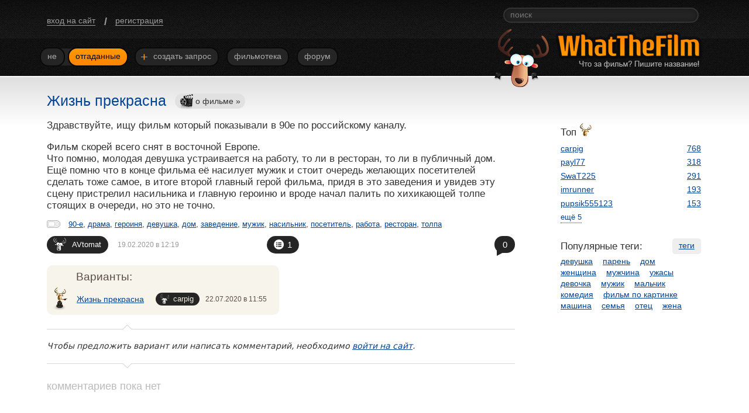

--- FILE ---
content_type: text/html; charset=utf-8
request_url: https://wtfilm.ru/posts/7017/
body_size: 4860
content:

<!DOCTYPE html
  PUBLIC "-//W3C//DTD XHTML 1.0 Transitional//EN" "http://www.w3.org/TR/xhtml1/DTD/xhtml1-transitional.dtd">
<html xmlns="http://www.w3.org/1999/xhtml" xmlns:og="http://ogp.me/ns#" lang="ru"><head><meta http-equiv="Content-Type" content="text/html; charset=utf-8" /><title>Жизнь прекрасна | Что за фильм? Пишите название!</title><meta name="viewport" content="width=device-width, initial-scale=1" /><meta name="description" content="Фильм «Жизнь прекрасна». Любителькое описание, как его искали другие люди. Помощь в поиске, похожие варианты и комментарии." /><meta name="keywords" content="90-е, драма, героиня, девушка, дом, заведение, мужик, насильник, посетитель, работа, ресторан, толпа" /><meta property="vk:app_id" content="2754760" /><link type="text/css" rel="stylesheet" href="/css/7e214ba96d6bf52a7c83a55d47c3a2d2/common.css" /><link rel="shortcut icon" type="image/x-icon" href="/i/favicon.ico" /><script type="text/javascript">var LOADERS = [];</script></head><body><div id="layout"><div class="main-header"><div class="wrap"><div id="user-bar" class="user-bar"><a href="/login/" class="register">вход на сайт</a><span class="delimiter">/</span><a href="/register/" class="register">регистрация</a></div><div class="search-box"><form action="/search/" method="get" autocomplete="off"><input type="text" name="t" class="input" placeholder="поиск" /></form></div><div id="menu" class="menu"><div class="wrap-menu"><span class="collapsed"><a href="/" class="first link"><span class="item">Не</span></a><a href="/resolved/" class="link current"><span class="item">Отгаданные</span></a></span><a href="/newpost/" class="link"><span class="item"><i class="add">+</i> Создать запрос</span></a><a href="/films/" class="link"><span class="item">Фильмотека</span></a><a href="/forum/" class="link"><span class="item">Форум</span></a></div></div><div class="her"><a href="/" class="logo"><img class="logom" src="/i/anton.png?1" width="93" height="100" alt="wtfilm.ru" title="wtfilm.ru" /></a></div></div></div><div id="content" class="content-main w-clear"><div class="c-content"><ul class="posts" id="post"><li class="post" id="p7017"><div class="block-title"><h1 class="main-title-h">Жизнь прекрасна</h1><a class="film-link" title="Жизнь прекрасна" href="/films/m9l2g/%D0%96%D0%B8%D0%B7%D0%BD%D1%8C %D0%BF%D1%80%D0%B5%D0%BA%D1%80%D0%B0%D1%81%D0%BD%D0%B0/"><i></i>о фильме »</a></div><div class="m-c">Здравствуйте, ищу фильм который показывали в 90е по российскому каналу.<span class="p"></span>Фильм скорей всего снят в восточной Европе.<br />Что помню, молодая девушка устраивается на работу, то ли в ресторан, то ли в публичный дом. Ещё помню что в конце фильма её насилует мужик и стоит очередь желающих посетителей сделать тоже самое, в итоге второй главный герой фильма, придя в это заведения и увидев эту сцену пристрелил насильника и главную героиню и вроде начал палить по хихикающей толпе стоящих в очереди, но это не точно.</div><div class="tags"><i class="tagst" title="теги"></i><a href="/tags/90-%D0%B5/">90-е</a><span class="delimiter">, </span><a href="/tags/%D0%B4%D1%80%D0%B0%D0%BC%D0%B0/">драма</a><span class="delimiter">, </span><a href="/tags/%D0%B3%D0%B5%D1%80%D0%BE%D0%B8%D0%BD%D1%8F/">героиня</a><span class="delimiter">, </span><a href="/tags/%D0%B4%D0%B5%D0%B2%D1%83%D1%88%D0%BA%D0%B0/">девушка</a><span class="delimiter">, </span><a href="/tags/%D0%B4%D0%BE%D0%BC/">дом</a><span class="delimiter">, </span><a href="/tags/%D0%B7%D0%B0%D0%B2%D0%B5%D0%B4%D0%B5%D0%BD%D0%B8%D0%B5/">заведение</a><span class="delimiter">, </span><a href="/tags/%D0%BC%D1%83%D0%B6%D0%B8%D0%BA/">мужик</a><span class="delimiter">, </span><a href="/tags/%D0%BD%D0%B0%D1%81%D0%B8%D0%BB%D1%8C%D0%BD%D0%B8%D0%BA/">насильник</a><span class="delimiter">, </span><a href="/tags/%D0%BF%D0%BE%D1%81%D0%B5%D1%82%D0%B8%D1%82%D0%B5%D0%BB%D1%8C/">посетитель</a><span class="delimiter">, </span><a href="/tags/%D1%80%D0%B0%D0%B1%D0%BE%D1%82%D0%B0/">работа</a><span class="delimiter">, </span><a href="/tags/%D1%80%D0%B5%D1%81%D1%82%D0%BE%D1%80%D0%B0%D0%BD/">ресторан</a><span class="delimiter">, </span><a href="/tags/%D1%82%D0%BE%D0%BB%D0%BF%D0%B0/">толпа</a></div><div class="info"><div class="user-dt"><a href="/user/AVtomat/" class="username">AVtomat<u class="icon"></u></a><span class="dt">19.02.2020 в 12:19</span></div><a href="/posts/7017/#sg" class="sgs"><span class="wr"><span class="c" title="всего вариантов">1<i class="i total"></i></span></span></a><div class="cns"><a href="/posts/7017/" class="cn ">0<i></i></a></div></div><div class="suggests w-clear" id="suggests"><div class="wrap wrap-valid"><h2 class="suggest-block-title">Варианты:</h2><ul><li id="s6998" class="suggest"><i class="oscar" title="правильный вариант"></i><table><tr><td class="suggest-title"><a href="https://www.kinopoisk.ru/film/19059/" title="описание" target="_film_1">Жизнь прекрасна</a></td><td class="suggest-info"><a href="/user/carpig/" class="username">carpig<u class="icon"></u></a><span class="dt">22.07.2020 в 11:55</span></td></tr></table></li></ul><script type="text/javascript">LOADERS.push('WTF.FORMS.SuggestValidate');</script></div></div></li></ul><div class="comment-nouser"><span class="nouser">Чтобы предложить вариант или написать комментарий, необходимо <a href="/login/">войти на сайт</a>.</span><i class="t"></i><i class="b"></i></div><script type="text/javascript">LOADERS.push('WTF.PostInnerScroll');</script><div id="wwf-reply" class="global-reply"><span class="nouser">комментариев пока нет</span></div></div><div class="c-right"><div class="wrap"><div class="vk_like"><div id="vk_api_transport"></div><div id="vk_groups"></div></div><div id="extra"><noindex><div id="top-users"><div class="title">Топ<i class="tony" title="по правильным вариантам"></i></div><ul class="list"><li class="item"><span class="user"><a href="/user/carpig/" class="username">carpig</a></span><a href="/user/carpig/suggests/" class="link">768</a></li><li class="item"><span class="user"><a href="/user/payl77/" class="username">payl77</a></span><a href="/user/payl77/suggests/" class="link">318</a></li><li class="item"><span class="user"><a href="/user/SwaT225/" class="username">SwaT225</a></span><a href="/user/SwaT225/suggests/" class="link">291</a></li><li class="item"><span class="user"><a href="/user/imrunner/" class="username">imrunner</a></span><a href="/user/imrunner/suggests/" class="link">193</a></li><li class="item"><span class="user"><a href="/user/pupsik555123/" class="username">pupsik555123</a></span><a href="/user/pupsik555123/suggests/" class="link">153</a></li><li class="item invisible"><span class="user"><a href="/user/Cinematraveller/" class="username">Cinematraveller</a></span><a href="/user/Cinematraveller/suggests/" class="link">134</a></li><li class="item invisible"><span class="user"><a href="/user/Sandwitcher/" class="username">Sandwitcher</a></span><a href="/user/Sandwitcher/suggests/" class="link">118</a></li><li class="item invisible"><span class="user"><a href="/user/t380967910384/" class="username">t380967910384</a></span><a href="/user/t380967910384/suggests/" class="link">102</a></li><li class="item invisible"><span class="user"><a href="/user/kinder_ka/" class="username">kinder_ka</a></span><a href="/user/kinder_ka/suggests/" class="link">77</a></li><li class="item invisible"><span class="user"><a href="/user/%D1%85%D0%B8%D0%BC%D0%B5%D0%BD%D0%B0/" class="username">химена</a></span><a href="/user/%D1%85%D0%B8%D0%BC%D0%B5%D0%BD%D0%B0/suggests/" class="link">74</a></li></ul><span class="do do:top-more">ещё 5</span></div></noindex><div id="pop-tags"><a href="/tags/" class="all-link">теги</a><noindex><div class="title">Популярные теги:</div><a href="/tags/%D0%B4%D0%B5%D0%B2%D1%83%D1%88%D0%BA%D0%B0/" class="link">девушка</a> <a href="/tags/%D0%BF%D0%B0%D1%80%D0%B5%D0%BD%D1%8C/" class="link">парень</a> <a href="/tags/%D0%B4%D0%BE%D0%BC/" class="link">дом</a> <a href="/tags/%D0%B6%D0%B5%D0%BD%D1%89%D0%B8%D0%BD%D0%B0/" class="link">женщина</a> <a href="/tags/%D0%BC%D1%83%D0%B6%D1%87%D0%B8%D0%BD%D0%B0/" class="link">мужчина</a> <a href="/tags/%D1%83%D0%B6%D0%B0%D1%81%D1%8B/" class="link">ужасы</a> <a href="/tags/%D0%B4%D0%B5%D0%B2%D0%BE%D1%87%D0%BA%D0%B0/" class="link">девочка</a> <a href="/tags/%D0%BC%D1%83%D0%B6%D0%B8%D0%BA/" class="link">мужик</a> <a href="/tags/%D0%BC%D0%B0%D0%BB%D1%8C%D1%87%D0%B8%D0%BA/" class="link">мальчик</a> <a href="/tags/%D0%BA%D0%BE%D0%BC%D0%B5%D0%B4%D0%B8%D1%8F/" class="link">комедия</a> <a href="/tags/%D1%84%D0%B8%D0%BB%D1%8C%D0%BC %D0%BF%D0%BE %D0%BA%D0%B0%D1%80%D1%82%D0%B8%D0%BD%D0%BA%D0%B5/" class="link">фильм по картинке</a> <a href="/tags/%D0%BC%D0%B0%D1%88%D0%B8%D0%BD%D0%B0/" class="link">машина</a> <a href="/tags/%D1%81%D0%B5%D0%BC%D1%8C%D1%8F/" class="link">семья</a> <a href="/tags/%D0%BE%D1%82%D0%B5%D1%86/" class="link">отец</a> <a href="/tags/%D0%B6%D0%B5%D0%BD%D0%B0/" class="link">жена</a> </noindex></div></div></div></div></div></div><div id="footer"><div class="wrap"><div class="wrap-content"> © 2011–2026 wtfilm.ru, сделано <a href="/nami/" class="link">нами</a><a href="/about/" class="link">О сайте</a><a href="/agreement/" class="link">Пользовательское соглашение</a><a href="/feedback/" class="link">Обратная связь</a></div></div></div><link type="text/css" rel="stylesheet" href="/css/609e0b76e37cab0339c4700678e4f4ce/post.css" /><script type="text/javascript">(function(m,e,t,r,i,k,a){m[i]=m[i]||function(){(m[i].a=m[i].a||[]).push(arguments)};m[i].l=1*new Date();k=e.createElement(t),a=e.getElementsByTagName(t)[0],k.async=1,k.src=r,a.parentNode.insertBefore(k,a)})(window, document, "script", "https://mc.yandex.ru/metrika/tag.js", "ym"); ym(18208048, "init", { clickmap:true, trackLinks:true, accurateTrackBounce:true });</script><noscript><div><img src="https://mc.yandex.ru/watch/18208048" style="position:absolute; left:-9999px;" alt="" /></div></noscript><script type="text/javascript">LOADERS.push(['WTF.socials', ['2754760', '30793659', false]]);</script><script type="text/javascript" src="https://yastatic.net/jquery/1.12.4/jquery.min.js"></script><script type="text/javascript">window.jQuery || document.write('<' + 'script src="/js/jquery-1.12.4.min.js">\x3C/script>')</script><script type="text/javascript" src="/js/87f55115f4a4772f1dd29f5c1f82f955/main.js"></script></body></html>